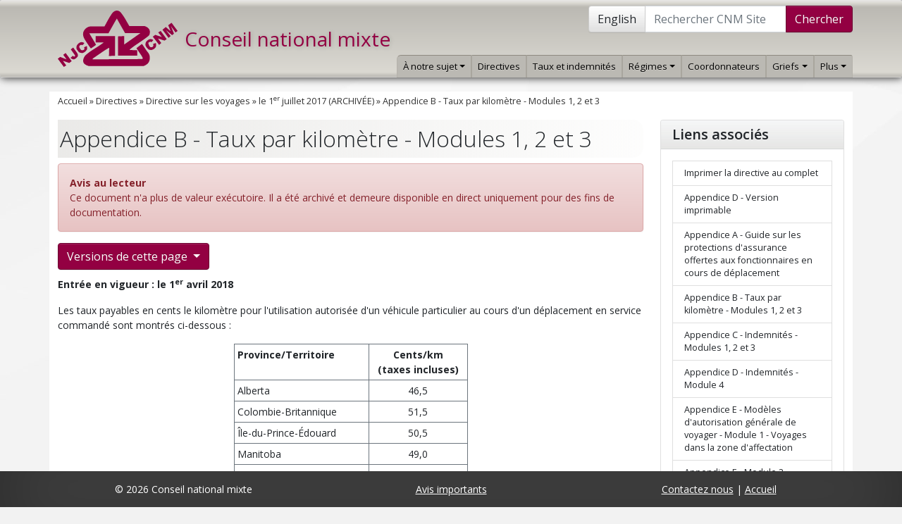

--- FILE ---
content_type: text/html; charset=UTF-8
request_url: https://njc-cnm.gc.ca/directive/d10/v238/s658/sv6/fr
body_size: 5243
content:
<!DOCTYPE html>
<html lang="fr">

<head>

	<meta charset="utf-8">
	<meta http-equiv="X-UA-Compatible" content="IE=edge">
	<meta name="viewport" content="width=device-width, initial-scale=1">
	<title>Appendice B - Taux par kilomètre - Modules 1, 2 et 3</title>
	<link rel="shortcut icon" href="/theme/njc/img/favicon.png" />

	<link rel="stylesheet" href="/theme/njc/bootstrap-5/css/bootstrap.min.css?_nocache=1633790663" ><link rel="stylesheet" href="/theme/njc/bootstrap-5/css/bootstrap-theme.min.css?_nocache=1648585255" ><link rel="stylesheet" href="/theme/njc/fontawesome/css/all.min.css?_nocache=1601923854" ><link rel="stylesheet" href="/theme/njc/css/njc-icons.css?_nocache=1486676260" ><link rel="stylesheet" href="/theme/njc/css/njc-style.css?_nocache=1749651832" ><link rel="stylesheet" href="/theme/njc/js/smartmenus/css/sm-core-css.css?_nocache=1595527398" ><link rel="stylesheet" href="/theme/njc/js/smartmenus/addons/bootstrap-4/jquery.smartmenus.bootstrap-4.css?_nocache=1595527398" ><link rel="stylesheet" href="/theme/njc/css/njc-menus.css?_nocache=1646924934" ><link rel="stylesheet" href="/theme/njc/css/bootstrap-datetimepicker.min.css?_nocache=1485197974" ><link rel="stylesheet" href="/theme/njc/css/njc-overrides.css?_nocache=1473775352" ><link rel="stylesheet" href="/theme/njc/css/directives.css?_nocache=1715023638" ><link rel="stylesheet" href="/theme/njc/css/decisions.css?_nocache=1486131842" ><link rel="stylesheet" href="/theme/njc/css/communiques.css?_nocache=1682009529" ><link rel="stylesheet" href="/theme/njc/css/headings.css?_nocache=1757597428" >	<link href="https://cdn.datatables.net/v/bs5/dt-2.0.3/fc-5.0.0/fh-4.0.1/r-3.0.1/sc-2.4.1/datatables.min.css" rel="stylesheet">
 

	<meta name="theme-color" content="#930042">

	<!-- Custom Fonts -->
	<link href="https://fonts.googleapis.com/css?family=Montserrat:400,700" rel="stylesheet" type="text/css">
	<link href="https://fonts.googleapis.com/css?family=Lato:400,700,400italic,700italic" rel="stylesheet" type="text/css">
	
	<!-- HTML5 Shim and Respond.js IE8 support of HTML5 elements and media queries -->
	<!-- WARNING: Respond.js doesn't work if you view the page via file:// -->
	<!--[if lt IE 9]>
	   <script src="https://oss.maxcdn.com/libs/html5shiv/3.7.0/html5shiv.js"></script>
	   <script src="https://oss.maxcdn.com/libs/respond.js/1.4.2/respond.min.js"></script>
	<![endif]-->
</head>

<body id="page-top" class="index ">

<div class="d-none d-print-block print-title" role="navigation" aria-hidden="true">
   	<h1>Conseil national mixte</h1>
</div>

<header role="header" class="d-print-none navbar navbar-light navbar-expand-lg navbar-default main-header" role="navigation">
	<div class="container position-relative">
		<div class="navbar-header">
			<div class="d-flex align-items-center">
				<div><a href="/fr" class="navbar-brand"><img src="/theme/njc/img/logo.svg" alt="Conseil national mixte" height="100%"></a></div>
				<div class="site-title pl-3"><h2>Conseil national mixte</h2></div>
			</div>
		</div>
		<button class="navbar-toggler btn-sm collapsed" type="button" data-bs-toggle="collapse" data-bs-target="#main-site-nav" aria-controls="main-site-nav" aria-expanded="false" aria-label="Toggle navigation">
			<span class="navbar-toggler-icon"></span>
		</button>
		<nav role="nav" class="collapse navbar-collapse" id="main-site-nav">
			<div>
				<div class="search-box abs-top-right mt-md-2 mb-2 d-flex justify-content-center justify-md-content-end">
					<form action="/search/fr" role="search" method="get">
						<div class="input-group">
							<a href="/directive/d10/v238/s658/sv6/en" class="btn btn-default">English</a>
							<input type="search" name="q" value="" class="form-control" placeholder="Rechercher CNM Site">
							<button class="btn btn-primary" type="submit">Chercher</button>
						</div>
					</form>
				</div>
				<div class="abs-bottom-right">
					<ul class="nav navbar-nav">
						<li class="nav-item dropdown sid-18"><a href="/s18/fr" class="nav-link dropdown-toggle">À notre sujet</a><ul class="dropdown-menu"><li class=" dropdown sid-8"><a href="/s18/s8/fr" class="dropdown-item dropdown-toggle">Quoi de neuf?</a><ul class="dropdown-menu"><li class="  sid-106"><a href="/s18/s8/s106/fr" class="dropdown-item ">Rapport annuel 2024–2025 de la Secrétaire générale</a></li><li class="  sid-56"><a href="/s18/s8/s56/fr" class="dropdown-item ">Colloque annuel du CNM</a></li><li class="  sid-93"><a href="/s18/s8/s93/fr" class="dropdown-item ">Sessions de formation en relations de travail du CNM pour la communauté RT</a></li><li class="  sid-59"><a href="/s18/s8/s59/fr" class="dropdown-item ">Reconnaissance du CNM</a></li><li class="  sid-41"><a href="/gallery/fr" class="dropdown-item ">Galerie de photos</a></li></ul></li><li class="  sid-9"><a href="/s18/s9/fr" class="dropdown-item ">Activités en cours des comités</a></li><li class="  sid-30"><a href="/s18/s30/fr" class="dropdown-item ">Statuts du CNM</a></li><li class="  sid-97"><a href="/s18/s97/fr" class="dropdown-item ">Règlement du CNM</a></li><li class="  sid-29"><a href="/s18/s29/fr" class="dropdown-item ">Le processus d'élaboration conjointe du CNM</a></li><li class="  sid-105"><a href="/s18/s105/fr" class="dropdown-item ">Les résultats du CNM pour les employés</a></li><li class="  sid-33"><a href="/s18/s33/fr" class="dropdown-item ">Organigramme</a></li><li class="  sid-31"><a href="/s18/s31/fr" class="dropdown-item ">Membres du CNM</a></li><li class="  sid-61"><a href="/s18/s61/fr" class="dropdown-item ">Énoncé de valeurs du CNM</a></li></ul></li><li class="nav-item  sid-7"><a href="/directive/fr" class="nav-link ">Directives</a></li><li class="nav-item  sid-3"><a href="/s3/fr" class="nav-link ">Taux et indemnités</a></li><li class="nav-item dropdown sid-14"><a href="/s14/fr" class="nav-link dropdown-toggle">Régimes</a><ul class="dropdown-menu"><li class="  sid-85"><a href="/s14/s85/fr" class="dropdown-item ">Le Régime d'assurance invalidité</a></li><li class="  sid-84"><a href="/s14/s84/fr" class="dropdown-item ">Le Régime de soins dentaire de la fonction publique</a></li><li class="  sid-86"><a href="/s14/s86/fr" class="dropdown-item ">Le Régime de soins de santé de la fonction publique</a></li></ul></li><li class="nav-item  sid-76"><a href="/s76/fr" class="nav-link ">Coordonnateurs</a></li><li class="nav-item dropdown sid-2"><a href="/s2/fr" class="nav-link dropdown-toggle">Griefs</a><ul class="dropdown-menu"><li class="  sid-21"><a href="/decision.php?SearchForm=1&amp;lang=fra" class="dropdown-item ">Recherche les décisions</a></li><li class="  sid-91"><a href="/s2/s91/fr" class="dropdown-item ">Avis d'information - Changements aux practiques relatives aux griefs du CNM</a></li><li class="  sid-35"><a href="/s2/s35/fr" class="dropdown-item ">Lignes directrices</a></li><li class="  sid-37"><a href="/s2/s37/fr" class="dropdown-item ">Processus et procédure des griefs</a></li></ul></li><li class="nav-item dropdown sid-0"><a href="#" class="nav-link dropdown-toggle">Plus</a><ul class="dropdown-menu"><li class="  sid-24"><a href="/s24/fr" class="dropdown-item ">Publications</a></li><li class="  sid-27"><a href="/communique/fr" class="dropdown-item ">Communiqués du CNM</a></li><li class="  sid-81"><a href="/s81/fr" class="dropdown-item ">Comités consultatifs patronaux-syndicaux (CCPS)</a></li><li class="  sid-20"><a href="/s20/fr" class="dropdown-item ">Liens</a></li></ul></li>					</ul>
				</div>
				
			</div>
		</nav><!--/.nav-collapse -->
	</div>
</header>
<main role="page" class="container-md main-content has-subnav" id="main-page">
	<nav role="nav" class="breadcrumbs">
		<a href="/fr">Accueil</a> &raquo; <a href="/directive/fr">Directives</a> &raquo; <a href="/directive/d10/fr">Directive sur les voyages</a> &raquo; <a href="/directive/d10/v238/fr">le 1<sup>er</sup> juillet  2017 (ARCHIVÉE)</a> &raquo; <a href="/directive/d10/v238/s658/sv6/fr">Appendice B - Taux par kilomètre - Modules 1, 2 et 3</a>	</nav>
	
				<div class="row">
					<div class="col-12 col-xl-9">
						<div class="page-header"><h1>Appendice B - Taux par kilomètre - Modules 1, 2 et 3</h1></div>
						<div class="page-content new-list-styles"><div class="directive-section directive-10 dv-238 ds-658 dsv-6"><div class="alert alert-danger" role="alert"><strong>Avis au lecteur</strong><br>Ce document n'a plus de valeur exécutoire. Il a été archivé et demeure disponible en direct uniquement pour des fins de documentation.</div><div class="dropdown margin-bottom-10">
				<button class="btn btn-primary dropdown-toggle" type="button" id="section-versions" data-bs-toggle="dropdown" aria-haspopup="true" aria-expanded="true">
					Versions de cette page
					<span class="caret"></span>
				</button>
				<ul class="dropdown-menu" aria-labelledby="section-versions">
					<li><a class="dropdown-item" href="/directive/d10/v325/s983/sv3/fr">En vigueur - le 1<sup>er</sup> janvier  2026</a></li><li><a class="dropdown-item" href="/directive/d10/v325/s983/sv2/fr">le 1<sup>er</sup> octobre  2025</a></li><li><a class="dropdown-item" href="/directive/d10/v238/s658/sv35/fr">le 1<sup>er</sup> juillet  2025</a></li><li><a class="dropdown-item" href="/directive/d10/v238/s658/sv34/fr">le 1<sup>er</sup> avril  2025</a></li><li><a class="dropdown-item" href="/directive/d10/v238/s658/sv33/fr">le 1<sup>er</sup> janvier  2025</a></li><li><a class="dropdown-item" href="/directive/d10/v238/s658/sv32/fr">le 1<sup>er</sup> octobre  2024</a></li><li><a class="dropdown-item" href="/directive/d10/v238/s658/sv31/fr">le 1<sup>er</sup> juillet  2024</a></li><li><a class="dropdown-item" href="/directive/d10/v238/s658/sv30/fr">le 1<sup>er</sup> avril  2024</a></li><li><a class="dropdown-item" href="/directive/d10/v238/s658/sv29/fr">le 1<sup>er</sup> janvier  2024</a></li><li><a class="dropdown-item" href="/directive/d10/v238/s658/sv28/fr">le 1<sup>er</sup> octobre  2023</a></li><li><a class="dropdown-item" href="/directive/d10/v238/s658/sv27/fr">le 1<sup>er</sup> juillet  2023</a></li><li><a class="dropdown-item" href="/directive/d10/v238/s658/sv26/fr">le 1<sup>er</sup> avril  2023</a></li><li><a class="dropdown-item" href="/directive/d10/v238/s658/sv25/fr">le 1<sup>er</sup> janvier  2023</a></li><li><a class="dropdown-item" href="/directive/d10/v238/s658/sv24/fr">le 1<sup>er</sup> octobre  2022</a></li><li><a class="dropdown-item" href="/directive/d10/v238/s658/sv23/fr">le 1<sup>er</sup> juillet  2022</a></li><li><a class="dropdown-item" href="/directive/d10/v238/s658/sv22/fr">le 1<sup>er</sup> avril  2022</a></li><li><a class="dropdown-item" href="/directive/d10/v238/s658/sv21/fr">le 1<sup>er</sup> janvier  2022</a></li><li><a class="dropdown-item" href="/directive/d10/v238/s658/sv20/fr">le 1<sup>er</sup> octobre  2021</a></li><li><a class="dropdown-item" href="/directive/d10/v238/s658/sv19/fr">le 1<sup>er</sup> juillet  2021</a></li><li><a class="dropdown-item" href="/directive/d10/v238/s658/sv18/fr">le 1<sup>er</sup> avril  2021</a></li><li><a class="dropdown-item" href="/directive/d10/v238/s658/sv17/fr">le 1<sup>er</sup> janvier  2021</a></li><li><a class="dropdown-item" href="/directive/d10/v238/s658/sv16/fr">le 1<sup>er</sup> octobre  2020</a></li><li><a class="dropdown-item" href="/directive/d10/v238/s658/sv15/fr">le 1<sup>er</sup> juillet  2020</a></li><li><a class="dropdown-item" href="/directive/d10/v238/s658/sv14/fr">le 1<sup>er</sup> avril  2020</a></li><li><a class="dropdown-item" href="/directive/d10/v238/s658/sv13/fr">le 1<sup>er</sup> janvier  2020</a></li><li><a class="dropdown-item" href="/directive/d10/v238/s658/sv12/fr">le 1<sup>er</sup> octobre  2019</a></li><li><a class="dropdown-item" href="/directive/d10/v238/s658/sv11/fr">le 1<sup>er</sup> juillet  2019</a></li><li><a class="dropdown-item" href="/directive/d10/v238/s658/sv10/fr">le 1<sup>er</sup> avril  2019</a></li><li><a class="dropdown-item" href="/directive/d10/v238/s658/sv9/fr">le 1<sup>er</sup> janvier  2019</a></li><li><a class="dropdown-item" href="/directive/d10/v238/s658/sv8/fr">le 1<sup>er</sup> octobre  2018</a></li><li><a class="dropdown-item" href="/directive/d10/v238/s658/sv7/fr">le 1<sup>er</sup> juillet  2018</a></li><li><a class="dropdown-item" href="/directive/d10/v238/s658/sv6/fr">le 1<sup>er</sup> avril  2018</a></li><li><a class="dropdown-item" href="/directive/d10/v238/s658/sv5/fr">le 1<sup>er</sup> janvier  2018</a></li><li><a class="dropdown-item" href="/directive/d10/v238/s658/sv4/fr">le 1<sup>er</sup> octobre  2017</a></li><li><a class="dropdown-item" href="/directive/d10/v238/s658/sv3/fr">le 1<sup>er</sup> juillet  2017</a></li><li><a class="dropdown-item" href="/directive/d10/v238/s658/sv2/fr">le 1<sup>er</sup> avril  2017</a></li><li><a class="dropdown-item" href="/directive/d10/v10/s97/sv37/fr">le 1<sup>er</sup> janvier  2017</a></li><li><a class="dropdown-item" href="/directive/d10/v10/s97/sv36/fr">le 1<sup>er</sup> octobre  2016</a></li><li><a class="dropdown-item" href="/directive/d10/v10/s97/sv35/fr">le 1<sup>er</sup> juillet  2016</a></li><li><a class="dropdown-item" href="/directive/d10/v10/s97/sv34/fr">le 1<sup>er</sup> avril  2016</a></li><li><a class="dropdown-item" href="/directive/d10/v10/s97/sv33/fr">le 1<sup>er</sup> janvier  2016</a></li><li><a class="dropdown-item" href="/directive/d10/v10/s97/sv32/fr">le 1<sup>er</sup> octobre  2015</a></li><li><a class="dropdown-item" href="/directive/d10/v10/s97/sv31/fr">le 1<sup>er</sup> juillet  2015</a></li><li><a class="dropdown-item" href="/directive/d10/v10/s97/sv30/fr">le 1<sup>er</sup> avril  2015</a></li><li><a class="dropdown-item" href="/directive/d10/v10/s97/sv29/fr">le 1<sup>er</sup> janvier  2015</a></li><li><a class="dropdown-item" href="/directive/d10/v10/s97/sv28/fr">le 1<sup>er</sup> octobre  2014</a></li><li><a class="dropdown-item" href="/directive/d10/v10/s97/sv27/fr">le 1<sup>er</sup> juillet  2014</a></li><li><a class="dropdown-item" href="/directive/d10/v10/s97/sv26/fr">le 1<sup>er</sup> avril  2014</a></li><li><a class="dropdown-item" href="/directive/d10/v10/s97/sv24/fr">le 1<sup>er</sup> octobre  2013</a></li><li><a class="dropdown-item" href="/directive/d10/v10/s97/sv23/fr">le 1<sup>er</sup> juillet  2013</a></li><li><a class="dropdown-item" href="/directive/d10/v10/s97/sv22/fr">le 1<sup>er</sup> avril  2013</a></li><li><a class="dropdown-item" href="/directive/d10/v10/s97/sv21/fr">le 1<sup>er</sup> janvier  2013</a></li><li><a class="dropdown-item" href="/directive/d10/v10/s97/sv20/fr">le 1<sup>er</sup> octobre  2012</a></li><li><a class="dropdown-item" href="/directive/d10/v10/s97/sv19/fr">le 1<sup>er</sup> juillet  2012</a></li><li><a class="dropdown-item" href="/directive/d10/v10/s97/sv18/fr">le 1<sup>er</sup> avril  2012</a></li><li><a class="dropdown-item" href="/directive/d10/v10/s97/sv17/fr">le 1<sup>er</sup> janvier  2012</a></li><li><a class="dropdown-item" href="/directive/d10/v10/s97/sv16/fr">le 1<sup>er</sup> octobre  2011</a></li><li><a class="dropdown-item" href="/directive/d10/v10/s97/sv15/fr">le 1<sup>er</sup> juillet  2011</a></li><li><a class="dropdown-item" href="/directive/d10/v10/s97/sv14/fr">le 1<sup>er</sup> avril  2011</a></li><li><a class="dropdown-item" href="/directive/d10/v10/s97/sv13/fr">le 1<sup>er</sup> janvier  2011</a></li><li><a class="dropdown-item" href="/directive/d10/v10/s97/sv12/fr">le 1<sup>er</sup> octobre  2010</a></li><li><a class="dropdown-item" href="/directive/d10/v10/s97/sv11/fr">le 1<sup>er</sup> juillet  2010</a></li><li><a class="dropdown-item" href="/directive/d10/v10/s97/sv10/fr">le 1<sup>er</sup> avril  2010</a></li><li><a class="dropdown-item" href="/directive/d10/v10/s97/sv1/fr">le 1<sup>er</sup> janvier  2010</a></li><li><a class="dropdown-item" href="/directive/d10/v10/s97/sv2/fr">le 1<sup>er</sup> octobre  2009</a></li><li><a class="dropdown-item" href="/directive/d10/v10/s97/sv3/fr">le 1<sup>er</sup> juillet  2009</a></li><li><a class="dropdown-item" href="/directive/d10/v10/s97/sv9/fr">le 1<sup>er</sup> avril  2009</a></li><li><a class="dropdown-item" href="/directive/d10/v10/s97/sv5/fr">le 1<sup>er</sup> janvier  2009</a></li><li><a class="dropdown-item" href="/directive/d10/v10/s97/sv6/fr">le 1<sup>er</sup> octobre  2008</a></li><li><a class="dropdown-item" href="/directive/d10/v10/s97/sv7/fr">le 1<sup>er</sup> juillet  2008</a></li><li><a class="dropdown-item" href="/directive/d10/v17/s200/sv6/fr">le 1<sup>er</sup> janvier  2008</a></li>
				</ul>
			</div><p><strong>Entrée en vigueur : le 1<sup>er</sup> avril 2018</strong></p>
<p>Les taux payables en cents le kilomètre pour l'utilisation autorisée d'un véhicule particulier au cours d'un déplacement en service commandé sont montrés ci-dessous :</p>
<table class="center-table" border="1" cellspacing="0" cellpadding="2">
<tbody>
<tr>
<th scope="col">
<p>Province/Territoire</p>
</th>
<th style="text-align: center;" scope="col">
<p>Cents/km<br /> (taxes incluses)</p>
</th>
</tr>
<tr>
<td>
<p>Alberta</p>
</td>
<td style="text-align: center;">
<p>46,5</p>
</td>
</tr>
<tr>
<td>
<p>Colombie-Britannique</p>
</td>
<td style="text-align: center;">
<p>51,5</p>
</td>
</tr>
<tr>
<td>
<p>Île-du-Prince-Édouard</p>
</td>
<td style="text-align: center;">
<p>50,5</p>
</td>
</tr>
<tr>
<td>
<p>Manitoba</p>
</td>
<td style="text-align: center;">
<p>49,0</p>
</td>
</tr>
<tr>
<td>
<p>Nouveau-Brunswick</p>
</td>
<td style="text-align: center;">
<p>52,0</p>
</td>
</tr>
<tr>
<td>
<p>Nouvelle-Écosse</p>
</td>
<td style="text-align: center;">
<p>51,5</p>
</td>
</tr>
<tr>
<td>
<p>Nunavut</p>
</td>
<td style="text-align: center;">
<p>59,0</p>
</td>
</tr>
<tr>
<td>
<p>Ontario</p>
</td>
<td style="text-align: center;">
<p>57,5</p>
</td>
</tr>
<tr>
<td>
<p>Québec</p>
</td>
<td style="text-align: center;">
<p>52,0</p>
</td>
</tr>
<tr>
<td>
<p>Saskatchewan</p>
</td>
<td style="text-align: center;">
<p>48,5</p>
</td>
</tr>
<tr>
<td>
<p>Terre-Neuve et Labrador</p>
</td>
<td style="text-align: center;">
<p>56,0</p>
</td>
</tr>
<tr>
<td>
<p>Territoire du Nord-Ouest</p>
</td>
<td style="text-align: center;">
<p>61,0</p>
</td>
</tr>
<tr>
<td>
<p>Yukon</p>
</td>
<td style="text-align: center;">
<p>62,0</p>
</td>
</tr>
</tbody>
</table>
<p><strong>Remarque :</strong></p>
<p>Lorsqu'un fonctionnaire utilise un véhicule particulier immatriculé au Canada en service commandé dans plus d'une province ou aux États-Unis, le taux par kilomètre payable est celui qui s'applique dans la province ou le territoire d'immatriculation du véhicule.</p>
<p>Pour des raisons de commodité, les taux au millage/kilométrage du Ministère des Affaires mondiales Canada (AMC) :</p>
<p><a href="/s3/d690/fr">Module 3 : AMC - Taux au millage/kilométrage vers les États-Unis d'Amérique</a></p>
<p><a href="/s3/d692/fr">Module 4 : AMC - Taux de kilométrage aux destinations étrangères</a></p><div class="page-navigation text-center margin-bottom-20"><a href="/directive/d10/v238/s648/fr" title="Appendice A - Guide sur les protections d'assurance offertes aux fonctionnaires en cours de déplacement" class="btn btn-primary directive-section-nav prev"><span>Pr&eacute;c&eacute;dent</span></a>
<a href="/directive/d10/v238/fr" class="btn btn-primary directive-section-nav"><span>Index</span></a>
<a href="/directive/d10/v238/s659/fr" title="Appendice C - Indemnités - Modules 1, 2 et 3" class="btn btn-primary directive-section-nav next"><span>Suivant</span></a></div></div></div>
					</div>
					<div class="col-12 col-xl-3 hidden-print">
						<nav class="inpage-menu">
							<div class="card">
								<h5 class="card-header bg-light">Liens associ&eacute;s</h5>
								<div class="card-body">
									<a href="/directive/d10/v238/fr?print" class="list-group-item">Imprimer la directive au complet</a><a href="/directive/app_d.php?lang=fr&pv=1&print=1&drv_id=0" class="list-group-item">Appendice D - Version imprimable</a><a href="/directive/d10/v238/s648/fr" class="list-group-item">Appendice A - Guide sur les protections d'assurance offertes aux fonctionnaires en cours de déplacement</a><a href="/directive/d10/v238/s658/fr" class="list-group-item">Appendice B - Taux par kilomètre - Modules 1, 2 et 3</a><a href="/directive/d10/v238/s659/fr" class="list-group-item">Appendice C - Indemnités - Modules 1, 2 et 3</a><a href="/directive/app_d.php?lang=fr" class="list-group-item">Appendice D - Indemnités - Module 4</a><a href="/directive/d10/v238/s651/fr" class="list-group-item">Appendice E - Modèles d'autorisation générale de voyager - Module 1 - Voyages dans la zone d'affectation</a><a href="/directive/d10/v238/s653/fr" class="list-group-item">Appendice E - Module 2 - Voyages hors de la zone d'affectation - sans nuitée</a><a href="/directive/d10/v238/s655/fr" class="list-group-item">Appendice E - Module 3 - Voyages au Canada et dans les États continentaux des Etats-Unis - avec nuitée</a><a href="/directive/d10/v238/s657/fr" class="list-group-item">Appendice E - Module 4 - Voyages internationaux - avec nuitée</a><a href="/directive/d10/v238/s660/fr" class="list-group-item">Appendice F – Modèle de déclaration</a>
								</div>
							</div>
						</nav>
					</div>
				</div>
</main>

<footer class="container-fluid site-footer">

	<div class="container">
		<div class="row">
			<div class="col-md-4 text-center">
				&copy; 2026 Conseil national mixte			</div>
			<div class="col-md-4 text-center">
				<a href="/d65/fr">Avis importants</a>
			</div>
			<div class="col-md-4 text-center">
				<a href="/s19/fr">Contactez nous</a> |
				<a href="/fr">Accueil</a>
			</div>
		</div>
	</div>
</footer>
<script src="/theme/njc/bootstrap-5/js/bootstrap.bundle.min.js?_nocache=1633790663" ></script><script src="/theme/njc/js/jquery-3.6.0.min.js?_nocache=1644962952" ></script><script src="/theme/njc/js/moment.js?_nocache=1457634357" ></script><script src="/theme/njc/js/bootstrap-datetimepicker.min.js?_nocache=1648748775" ></script><script src="/theme/njc/js/font-spy.js?_nocache=1487693893" ></script><script src="/theme/njc/js/smartmenus/jquery.smartmenus.min.js?_nocache=1595527398" ></script><script src="/theme/njc/js/smartmenus/addons/bootstrap-4/jquery.smartmenus.bootstrap-4.js?_nocache=1645136528" ></script><script src="/theme/njc/js/njc.theme.js?_nocache=1715023601" ></script><script src="https://cdn.datatables.net/v/bs5/dt-2.0.3/fc-5.0.0/fh-4.0.1/r-3.0.1/sc-2.4.1/datatables.min.js"></script>
<script>
jQuery('.make-datatable').each(function(){
	let $t = jQuery(this);
	$t.css('width','100%');
	$t.DataTable({fixedHeader:true});
});
</script>
<script>(function(i,s,o,g,r,a,m){i['GoogleAnalyticsObject']=r;i[r]=i[r]||function(){(i[r].q=i[r].q||[]).push(arguments)},i[r].l=1*new Date();a=s.createElement(o),m=s.getElementsByTagName(o)[0];a.async=1;a.src=g;m.parentNode.insertBefore(a,m)})(window,document,'script','https://www.google-analytics.com/analytics.js','ga');ga('create', 'UA-13177002-1', 'auto');ga('send', 'pageview');</script>
</body>
</html>

--- FILE ---
content_type: text/css
request_url: https://njc-cnm.gc.ca/theme/njc/css/njc-style.css?_nocache=1749651832
body_size: 3595
content:
@import url(https://fonts.googleapis.com/css?family=Open+Sans:300,400,600,700,300italic,400italic,600italic,700italic);

html > body {
	font-family: "Open Sans","Helvetica Neue",Helvetica,Arial,sans-serif;
	font-size: 14px;
}

.search-results li > .indent {
	margin-left: 2em;
}
.search-results li  {
	margin-bottom: 1em;
	box-sizing: border-box;
	padding: 5px;
}
.search-results li:focus, .search-results li:hover {
	border-radius: 6px;
	background: #f2f2f2;
}

.page-navigation {
	padding-top: 1.5em;
	clear: both;
}

.main-header {
	position: fixed;
	top: 0px;
	padding: 0;
	z-index: 3;
	width: 100%;
}
.container-sm, .container-md, .container-lg, .container-xl, .container-xxl, .container {
	max-width: 1140px;
}

@media screen {
	html > body.has-adminbar > .main-header {
		top: 40px;
	}
	html > body > .adminbar {
		position: fixed;
		top: 0px;
		width: 100%;
		height: 40px;
		line-height: 40px;
		background-color: #555;
		color: #fff;
		z-index: 3;
	}
	.adminbar a, .adminbar a:hover {
		color: #fff;
	}
}
@media print {
	html > body > .adminbar, .breadcrumbs {
		display: none;
	}
	html > body > * {
		font-size: 18px;
	}
	a[href]:after { content: none; }
}

body > div.main-content {
	box-shadow: 0px 0px 15px rgba(0,0,0,0.2);
	padding-bottom: 2em;
}
html > body {
	background: url(../img/geometric-background.jpg) top center no-repeat #f2f2f2;
	background-attachment: fixed;
}
@media screen {
	.main-content {
		background-color: #fff;
		min-height: 60vh;
		margin-top: 130px;
		margin-bottom: 100px;
	}
	.has-adminbar .main-content {
		margin-top: 170px;
	}
}

.page-header h1 {
	/* Permalink - use to edit and share this gradient: http://colorzilla.com/gradient-editor/#bbb9b3+0,dbd9d2+100&0.3+0,0.05+100 */
	background: linear-gradient(to right,  rgba(187,185,179,0.3) 0%,rgba(219,217,210,0.05) 100%);
	padding: .25em .25em .25em .1em !important;
	border-radius: 0 15px 15px 0 !important;
	font-size: 24pt;
}

.bg-light {
	background: linear-gradient(to top,  rgba(187,185,179,0.3) 0%,rgba(219,217,210,0.05) 100%);
}
a {
	color: #337ab7;
}

.site-title h2 {
	display: none;
	color: #930042 !important;
	text-shadow: 1px 1px 6px rgba(0, 0, 0, .2);
	font-family: 'Open Sans', sans-serif;
	font-weight: 400;
	margin-bottom: 0px;
	font-size: 200%;;
	line-height: 80px;
}
@media print {
	.print-title h1 {
		color: #000;
		font-family: 'Open Sans', sans-serif;
		font-weight: 400;
		text-align: center;
		padding-bottom: .5em;
		border-bottom: 2px solid #666;
		margin-bottom: .5em;
	}
	table.center-table {
		margin: auto;
		width: auto!important;
	}
	.site-footer {
		display: none!important;
	}
	/* background colours  will not be shown unless forced for print mode */
	*[style*="background-color: #ffff00"] {
		background-color: #ffff00 !important;
		-webkit-print-color-adjust: exact ;
	}

}
.table>:not(:first-child) {
	border-top: 1px solid currentColor;
}
td > *:last-child, th > *:last-child {
	padding: 0;
	margin: 0;
}
table.center-table {
	margin: auto;
	width: auto;
}
.table-condensed > tbody > tr > td {
	padding: 2px 5px;
}
.table-responsive > table.table {
	max-width: 800px;
	width: 800px;
}
.table-responsive>.table>tbody>tr>td, .table-responsive>.table>tbody>tr>th, .table-responsive>.table>tfoot>tr>td, .table-responsive>.table>tfoot>tr>th, .table-responsive>.table>thead>tr>td, .table-responsive>.table>thead>tr>th {
	white-space: normal;
}


.page-header h1 {
	padding-top: 0px;
	font-family: 'Open Sans', sans-serif;
	font-weight: 300;
}
.navbar-brand {
	margin: 10px 10px 10px 0px;
	display: block;
	height: auto !important;
}

.navbar-brand img {
	height: 30px;
	transform: scale(1);
	transition: transform ease-in-out .3s;
}

.navbar-brand:hover img, .navbar-brand:focus img {
  transform: scale(1.1);
  transition: transform ease-in-out .3s;
}
.shrink-logo .search-box {
	ddisplay: none!important;
}
.shrink-logo .navbar-brand img {
	height: 30px;
}
.navbar-collapse {
	flex-grow: inherit!important;
}

@media all and (min-width:480px) {
	.navbar-brand img {
		height: 50px;
	}

}
@media all and (max-width:767px){
	.site-title h2 {
		display: block;
		position: inherit !important;
	}
	.shrink-logo .site-title h2 {
		display: block;
		position: inherit !important;
	}
	.site-title h2 {
		display: block;
		font-size: 20px;
		line-height: 30px;
		position: absolute;
		bottom:15px;
		left: 130px;
	}
	.shrink-logo .site-title h2 {
		line-height: 20px;
		left: 80px;
	}
	.navbar-fixed-bottom .navbar-collapse, .navbar-fixed-top .navbar-collapse {
		max-height: calc(95vh - 60px);
	}

	.main-content {
		margin-top: 90px;
	}
	.ratio-md-1x1 {
		--bs-aspect-ratio: 100%;
	}
	.ratio-md-4x3 {
		--bs-aspect-ratio: 75%;
	}
	.ratio-md-16x9 {
		--bs-aspect-ratio: 56.25%;
	}
}

@media all and (min-width: 576px) {
	.ratio-sm-1x1 {
		--bs-aspect-ratio: 100%;
	}
	.ratio-sm-4x3 {
		--bs-aspect-ratio: 75%;
	}
	.ratio-sm-16x9 {
		--bs-aspect-ratio: 56.25%;
	}
}

@media all and (min-width:768px) {
	.ratio-md-1x1 {
		--bs-aspect-ratio: 100%;
	}
	.ratio-md-4x3 {
		--bs-aspect-ratio: 75%;
	}
	.ratio-md-16x9 {
		--bs-aspect-ratio: 56.25%;
	}

	table {
		min-width: 40%;
	}

	.navbar-brand, .navbar-brand img {
		height: 70px;
	}
	.shrink-logo .navbar-brand img {
		height: 60px;
	}
	body .page-header, body .page-header h1 {
		z-index: 0;
		margin-top: 0;
	}
	.breadcrumbs {
		padding: 5px 0;
		font-size: 90%;
		color: #333;
		min-height: 40px;
	}
	.breadcrumbs a:link, .breadcrumbs a:active,.breadcrumbs a:visited {
		text-decoration: none;
		color: #333;
	}
	.breadcrumbs a:hover, .breadcrumbs a:focus {
		text-decoration: underline;
		color: #930042;
	}
	.main-content {
		margin-top: 120px;
	}

}
@media all and (min-width:992px){
	.ratio-lg-1x1 {
		--bs-aspect-ratio: 100%;
	}
	.ratio-lg-4x3 {
		--bs-aspect-ratio: 75%;
	}
	.ratio-lg-16x9 {
		--bs-aspect-ratio: 56.25%;
	}
	.site-title h2 {
		display: block;
	}
	.navbar-brand img {
		height: 80px;
	}
	.shrink-logo .navbar-brand img {
		height: 50px;
	}
	.shrink-logo .site-title h2 {
		display: none
	}
	.shrink-logo.navbar-default .navbar-nav {
		margin-top: 15px;
	}
	.navbar-collapse {
		padding-right: 0;
		padding-left: 0;
	}
	.main-content {
		margin-top: 130px;
	}
}

.navbar-default {
	/* BBB9B3 and E9E8E7 as base colours */
	/* Permalink - use to edit and share this gradient: http://colorzilla.com/gradient-editor/#e9e8e7+0,dbd9d2+4,bbb9b3+9,dbd9d2+91,bbb9b3+94,e9e8e7+100 */
	background: #e9e8e7; /* Old browsers */
	box-shadow: 1px 1px 12px rgba(0,0,0,0.6);
}
#primary-nav {
	clear: right;
}

.site-footer {
	z-index: 10;
	background-color: #555;
	-webkit-box-shadow: inset 0 0 100px rgba(0,0,0,.5);
	box-shadow: inset 0 0 100px rgba(0,0,0,.5);
	color: #fff;
	padding: 15px 10px;
}
.site-footer > div *, .site-footer > div *:hover, .site-footer > div *:visited, .site-footer > div *:active {
	color: #fff;
}
@media all and (min-width:768px){
	.relative {
		position: relative;
	}
	.abs-bottom-right {
		position: absolute;
		float: none;
		bottom: 0;
		right: 0;
	}
	.abs-top-right {
		position: absolute;
		float: none;
		top: 0;
		right: 0;
	}
	.navbar-default {
		/* BBB9B3 and E9E8E7 as base colours */
		/* Permalink - use to edit and share this gradient: http://colorzilla.com/gradient-editor/#e9e8e7+0,dbd9d2+4,bbb9b3+9,dbd9d2+91,bbb9b3+94,e9e8e7+100 */
		background: #e9e8e7; /* Old browsers */
		background: linear-gradient(to bottom,  #e9e8e7 0%,#dbd9d2 4%,#bbb9b3 9%,#dbd9d2 93%,#bbb9b3 99%,#e9e8e7 100%); /* W3C, IE10+, FF16+, Chrome26+, Opera12+, Safari7+ */
		box-shadow: 1px 1px 12px rgba(0,0,0,0.8);
		border: none !important;
	}
	.navbar-default .navbar-nav>li>ul {
		transition: all ease-out .3s;
	}
	.navbar-default .navbar-nav>li:first-child>a {
		border-radius: 6px 0px 0px 0px;
		border-left: 1px solid #B5B2AB;
	}
	.navbar-default .navbar-nav>li:last-child>a {
		border-radius: 0px 3px 0px 0px;
		border-right: 1px solid #B5B2AB;
	}
	.navbar-default .navbar-nav>li>a {
		color: #000;
		background: #bbb9b3; /* Old browsers */
		margin-top: 0px;
		padding: 6px 8px 6px 8px;
		font-size: 95%;
		xxxtransition: all ease-out .3s;
		border-top: 1px solid #8E8A80;
		border-right: 2px solid #A9A69E;
		overflow: hidden;
		text-overflow: ellipsis;
		white-space: nowrap;
	}
	.navbar-default .navbar-nav>li>ul li>a {
		padding: 8px 15px;
		font-size: 100%;
	}

	.navbar-default #primary-nav.navbar-nav>li>a:hover, .navbar-default #primary-nav.navbar-nav>li>a:focus, .navbar-default #primary-nav.navbar-nav>li.open>a {
		background: rgba(147, 0, 66, 1);
		color: #fff;
		max-width: 15em;
	}
	body > div#main-page {
		padding-bottom: 10em;
	}
	.site-footer {
		padding: 15px 15px;
		position: fixed;
		bottom: 0;
		width: 100%;
	}
	h1[id],h2[id],h3[id],h4[id],h5[id],h6[id] {
		zzzz-index: -1;
		zzzpadding-top: 110px;
		zzzmargin-top: -110px;
	}
}

.margin-top-10 { margin-top: 10px; }
.margin-top-20 { margin-top: 20px; }
.margin-top-30 { margin-top: 30px; }
.margin-bottom-10 { margin-bottom: 10px; }
.margin-bottom-20 { margin-bottom: 20px; }
.margin-bottom-30 { margin-bottom: 30px; }

table + table, ul + p, ol + p {
	margin-top: 1em;
}

[data-slides] {
	cursor: pointer;
	transform: scale(1);
	filter: saturate(1);
	transition: all ease-out .05s;
}
[data-slides]:hover {
	transform: scale(1.02);
	filter: saturate(1.5);
	transition: all ease-in .25s;
}



.btn-primary {
    background: #930042;
    color: #ffffff;
    border-color: #6B0030;
}
 
.btn-primary:hover, .btn-primary:focus, .btn-primary:active, .btn-primary.active, .open > .dropdown-toggle.btn-primary {
    background: #BD0055;
    border-color: #6B0030;
}
 
.btn-primary:active, .btn-primary.active, .open > .dropdown-toggle.btn-primary {
    background: #6B0030 !important;
    border-color: #6B0030 !important;
}

/* CUSTOMIZE THE CAROUSEL
-------------------------------------------------- */

/* Carousel base class */
.carousel {
  margin-bottom: 30px;
}
/* Since positioning the image, we need to help out the caption */
.carousel-caption {
	top: 50%;
	left: 50%;
	bottom: auto;
	right: auto;
	width: 80%;
	transform: translate(-50%,-50%);
}
.carousel-caption .btn {
    text-shadow: 1px 1px 3px #000 !important;
    box-shadow: 2px 2px 8px #000 !important;
}
.carousel-caption h1 {
    text-shadow: 1px 1px 3px #000 !important;
    font-size: 2.2em;
    font-weight: 400;
}
.carousel .carousel-item p {
	font-size: 110%;
}


ol:not(.plain) {
    counter-reset:li; /* Initiate a counter */
    margin-left:0; /* Remove the default left margin */
    padding-left:0; /* Remove the default left padding */
}
ol:not(.plain) > li {
    position:relative; /* Create a positioning context */
    margin:0 0 6px 2.5em; /* Give each list item a left margin to make room for the numbers */
    list-style:none; /* Disable the normal item numbering */
}
ol:not(.plain) > li:before {
    counter-increment:li; /* Increment the counter by 1 */
    /* Position and style the number */
    position:absolute;
    box-sizing: border-box;
    top:-0px;
    left:-2.5em;
    width: 2.5em;
    /* Some space between the number and the content in browsers that support
       generated content but not positioning it (Camino 2 is one example) */
    padding-right: 4px;
    font-weight: normal;
    text-align:right;
}
ol:not(.plain) > li:before {
    content: "(" counter(li, decimal) ")"; /* Use the counter as content */
}
[lang^="fr"] ol:not(.plain) > li:before {
    content: counter(li, decimal) ")"; /* Use the counter as content */
}
.new-list-styles.inferred-list ol:not(.plain) > li:before {
    content: "(" counter(li, lower-alpha) ")"; /* Use the counter as content */
}
[lang^="fr"] .new-list-styles.inferred-list ol:not(.plain) > li:before {
    content: counter(li, lower-alpha) ")"; /* Use the counter as content */
}
.new-list-styles.inferred-list ol:not(.plain) > li > ol > li:before {
    content: "(" counter(li, lower-roman) ")"; /* Use the counter as content */
}
ol.lower-alpha > li:before,
	ol[style*="lower-alpha"]:not(.plain) > li:before,
	ol.lower > li:before {
    content: "(" counter(li, lower-alpha) ")"; /* Use the counter as content */
}
[lang^="fr"] ol.lower-alpha > li:before,
	[lang^="fr"] ol[style*="lower-alpha"]:not(.plain) > li:before,
	[lang^="fr"] ol.lower > li:before {
    content: counter(li, lower-alpha) ")"; /* Use the counter as content */
}
ol.lower-roman > li:before,
	ol[style*="lower-roman"]:not(.plain) > li:before,
	ol.roman > li:before {
    content: "(" counter(li, lower-roman) ")"; /* Use the counter as content */
}
ol[style*="lower-roman"]:not(.plain) > li:before {
    content: "(" counter(li, lower-roman) ")";
}
ol[style*="upper-roman"]:not(.plain) > li:before {
    content: "(" counter(li, upper-roman) ")";
}
ol[style*="lower-alpha"]:not(.plain) > li:before {
    content: "(" counter(li, lower-alpha) ")";
}
ol[style*="upper-alpha"] > li:before {
    content: "(" counter(li, upper-alpha) ")";
}
[lang^="fr"] ol[style*="upper-alpha"]:not(.plain) > li:before {
    content: counter(li, upper-alpha) ")";
}
[lang^="fr"] ol[style*="lower-alpha"]:not(.plain) > li:before {
    content: counter(li, lower-alpha) ")";
}

/* li ol, li ul {margin-top:6px;} */
> ol ol li:last-child {margin-bottom:0;}

ol > li {
	margin-bottom: 1.5em;
}
ul > li li, ol > li li {
	margin-top: .25em;
	margin-bottom: 0em;
}
ul > li ul, ul > li ol, ol > li ul, ol > li ol {
	margin-top: .5em;
}

--- FILE ---
content_type: text/css
request_url: https://njc-cnm.gc.ca/theme/njc/css/njc-menus.css?_nocache=1646924934
body_size: 237
content:
.navbar-light .navbar-nav .nav-link {
	color: rgba(0,0,0,1);
}


/*
@media all and (min-width:992px){
	#main-site-nav .nav-item {
		position: relative;
	}

	#main-site-nav .nav-item .dropdown-menu {
		width: 300px!important;
		padding-top:0;
		padding-bottom:0;
	}
	#main-site-nav .nav-item {
		margin-top:0;
	}
}
@media all and (max-width:991px){
	#main-site-nav .nav-item a {
		padding-left: 10px;
		padding-right: 10px;
	}
}
*/

--- FILE ---
content_type: text/css
request_url: https://njc-cnm.gc.ca/theme/njc/css/directives.css?_nocache=1715023638
body_size: 300
content:
/*
.directive-section-nav.prev::before {
	content: "« "
}
.directive-section-nav.next::after {
	content: " »"
}

*/
ul.directive-list > li > ul {
	margin-bottom: .5em;
}

.tableFixedHeader          { overflow: auto; max-height: 20vh; }
.tableFixedHeader thead th { position: sticky; top: 0; z-index: 1; }
/* Borders (if you need them) */
.tableFixedHeader,
.tableFixedHeader td {
  box-shadow: inset 1px -1px #000;
}
.tableFixedHeader th {
  box-shadow: inset 1px 1px #000, 1px 1px #000;
  background-color: #FFFFFF;
}

--- FILE ---
content_type: text/css
request_url: https://njc-cnm.gc.ca/theme/njc/css/communiques.css?_nocache=1682009529
body_size: 372
content:
.communique-list  {
	list-style: none;
	padding-left: 0;
}
.communique-list li  {
	margin-bottom: 1em;
	box-sizing: border-box;
	padding: 5px;
}
.communique-list li:after  {
	content:" ";
	display: block;
	clear: both;
}
.communique-list li > .date {
	float: right;
	border-radius: 6px;
	border: 2px solid #DBDBDB;
	padding: 4px 10px;
	font-weight: bold;
	margin: 0 0 0 10px;
}
.communique-list li:focus, .communique-list li:hover {
	border-radius: 6px;
	background: #f2f2f2;
}
.archive-badge, .archive-banner {
	border-radius: 6px;
	background-color: #FF4137;
	color: white;
	padding: 6px;
	font-weight: bold;
}
.archive-badge {
	display: inline-block;
	font-style: normal;
	font-size: 1.3rem;
	float: right;
	margin: 0 0 0 10px;
}
.archive-banner {
	font-size: 1.1rem;
	margin: 10px 0;
	text-align: center;
}


--- FILE ---
content_type: image/svg+xml
request_url: https://njc-cnm.gc.ca/theme/njc/img/logo.svg
body_size: 2014
content:
<?xml version="1.0" encoding="utf-8"?>

<!-- Generator: Adobe Illustrator 14.0.0, SVG Export Plug-In . SVG Version: 6.00 Build 43363)  -->

<!DOCTYPE svg PUBLIC "-//W3C//DTD SVG 1.1//EN" "http://www.w3.org/Graphics/SVG/1.1/DTD/svg11.dtd">

<svg version="1.1" id="Layer_1" xmlns="http://www.w3.org/2000/svg" xmlns:xlink="http://www.w3.org/1999/xlink" x="0px" y="0px"

	 viewBox="0 0 454.251 213.788" enable-background="new 0 0 454.251 213.788"

	 xml:space="preserve">

<polygon fill="#930042" points="0,182.815 9.173,175.93 33.261,185.114 20.645,167.901 29.829,161.026 52.762,191.999 

	43.588,198.874 19.501,190.844 32.117,208.057 22.943,213.788 "/>

<path fill="#930042" d="M49.33,147.255l9.173-6.885l12.616,17.213c3.051,4.597,4.587,7.267,4.587,8.029

	c0.762,2.298,0.762,4.979,0,8.029c-0.764,1.525-2.68,3.823-5.73,6.885c-2.299,1.525-4.979,3.062-8.03,4.587

	c-3.061,0-5.36-0.382-6.885-1.145c-3.061-1.525-5.359-3.062-6.885-4.597l9.183-8.029l2.289,2.299

	c0.763,0.763,1.525,1.144,2.298,1.144c0.762,0,1.526-0.381,2.288-1.144c0.764,0,1.154-0.763,1.154-2.299

	c0-1.525-0.772-3.051-2.298-4.587L49.33,147.255z"/>

<path fill="#930042" d="M99.792,139.226l10.327-4.586c0.764,2.298,1.145,4.979,1.145,8.029c0,3.823-0.763,6.122-2.288,6.885

	c-1.536,3.062-3.452,5.35-5.741,6.875c-2.299,1.535-4.215,2.689-5.74,3.452c-1.525,0.764-2.67,1.145-3.433,1.145

	c-3.823,0-6.886-0.381-9.173-1.154c-3.834-0.763-6.896-3.433-9.184-8.029c-4.587-4.576-6.112-9.555-4.587-14.914

	c0-3.813,2.669-8.019,8.028-12.615c3.824-3.051,7.648-4.587,11.473-4.587c3.051,0,6.493,1.154,10.328,3.442l-6.886,8.029

	c-0.763,0-1.536-0.382-2.298-1.145c-0.764,0-1.908,0-3.434,0c-1.535,0-2.68,0.382-3.441,1.145c-2.299,1.536-3.443,3.834-3.443,6.885

	c0,1.525,1.145,3.824,3.443,6.885c2.287,3.824,4.586,5.731,6.875,5.731c2.287,0,4.205-0.382,5.74-1.145

	c2.288-0.763,3.443-2.299,3.443-4.587S100.555,140.762,99.792,139.226z"/>

<path fill="#930042" d="M117.005,210.345c-22.181-6.112-26.778-19.109-13.771-39.002c9.937-9.173,21.223-17.584,33.838-25.231

	c12.616-7.648,24.665-15.677,36.137-24.087v-1.155h-29.818V96.783h73.406v74.561l-22.933,1.154l1.144-30.973

	c-2.298,0-12.626,6.308-30.973,18.924c-18.355,12.616-29.064,20.078-32.116,22.366v2.299l188.124-1.145l2.299-2.299

	c0-2.288-3.443-8.41-10.328-18.356c-6.885-9.936-11.482-16.821-13.771-20.645l20.655-16.059c2.289,2.299,6.052,8.206,12.039,17.213

	c5.73,8.621,4.694,7.271,10.904,14.903c8.204,10.082,8.02,21.8,5.73,30.973c-2.298,9.184-9.564,16.069-21.799,20.646H117.005z"/>

<path fill="#930042" d="M228.702,171.343V97.926l22.943-1.144v32.116l61.945-43.588h-58.503

	c-5.359-9.173-26.386-45.877-30.973-55.061c-6.885,9.946-29.828,52.391-32.116,56.215h-72.273

	c4.588,8.41,22.171,36.703,25.242,43.588c-2.299,2.299-17.213,12.234-19.5,13.76c-4.598-5.35-20.274-29.437-24.099-35.559

	c-6.885-12.997-7.452-23.892-1.722-32.694c5.731-8.792,13.574-13.956,23.521-15.481c3.051,0,50.081,0,53.916,0

	c4.586-8.411,9.173-16.821,13.76-25.231c4.586-8.411,9.555-16.45,14.914-24.098c9.173-11.461,19.119-13.76,29.828-6.885

	c5.35,5.359,12.234,14.914,20.645,28.685c2.289,4.586,12.617,21.799,14.915,26.375h58.503c17.584,6.123,23.324,17.594,17.202,34.416

	c-5.36,5.359-19.12,15.491-41.3,30.405c-22.182,14.914-33.262,23.521-33.262,25.809l28.686,1.145v20.645H228.702z"/>

<path fill="#930042" d="M361.344,126.611l10.316-3.442c0.763,2.299,1.145,4.979,1.145,8.029c0,3.062-0.382,5.359-1.145,6.885

	s-2.68,3.824-5.73,6.885c-2.299,1.525-5.741,3.062-10.328,4.587c-3.823,0-6.885-0.382-9.173-1.154c-1.536,0-4.597-2.67-9.184-8.029

	c-4.587-6.111-6.112-11.08-4.587-14.903c0.764-5.36,3.433-9.565,8.029-12.626c3.824-3.052,7.648-4.587,11.473-4.587

	c3.051,0,6.492,1.154,10.327,3.442l-6.886,8.029c-0.762,0-1.535-0.382-2.298-1.145c-0.763,0-1.907,0-3.433,0

	c-1.535,0-2.68,0.382-3.442,1.145c-3.062,1.536-3.823,3.834-2.298,6.885l2.298,6.886c1.525,2.288,2.854,3.823,4.009,4.586

	c1.145,0.763,2.104,1.144,2.866,1.144c3.062,0,4.978-0.381,5.741-1.144c2.287-2.288,3.442-3.823,3.442-4.586

	C362.488,130.435,362.106,128.136,361.344,126.611z"/>

<polygon fill="#930042" points="360.189,99.081 369.373,92.196 394.604,100.225 380.844,83.022 390.018,77.282 412.961,108.254 

	404.932,113.996 379.69,105.966 392.306,123.168 384.277,130.053 "/>

<polygon fill="#930042" points="396.903,72.695 409.519,62.367 427.875,78.426 418.692,55.493 431.308,46.309 454.251,77.282 

	446.222,83.022 429.019,58.925 440.492,87.61 433.606,93.34 409.519,73.839 427.875,96.783 419.835,103.667 "/>

</svg>

